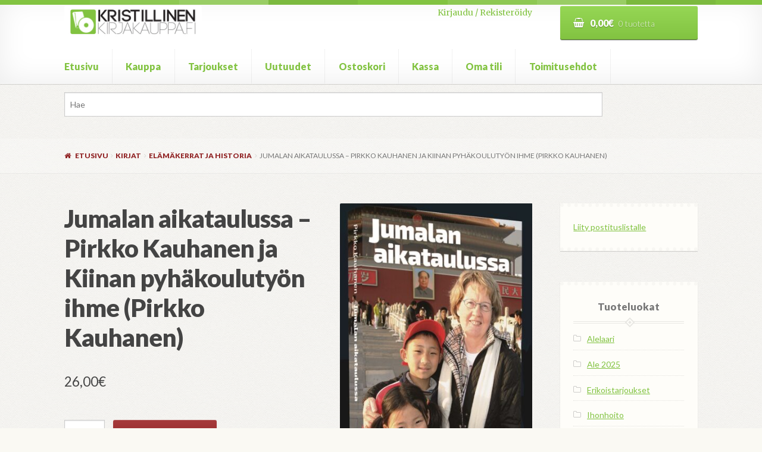

--- FILE ---
content_type: text/html; charset=UTF-8
request_url: https://www.kristillinenkirjakauppa.fi/tuote/jumalan-aikataulussa-pirkko-kauhanen-ja-kiinan-pyhakoulutyon-ihme-pirkko-kauhanen/
body_size: 13824
content:
<!doctype html>
<html lang="fi">
<head>
<meta charset="UTF-8">
<meta name="viewport" content="width=device-width, initial-scale=1, maximum-scale=1.0, user-scalable=no">
<link rel="profile" href="http://gmpg.org/xfn/11">
<link rel="pingback" href="https://www.kristillinenkirjakauppa.fi/xmlrpc.php">

<title>Jumalan aikataulussa &#8211; Pirkko Kauhanen ja Kiinan pyhäkoulutyön ihme (Pirkko Kauhanen) &#8211; kristillinenkirjakauppa.fi</title>
<link rel='dns-prefetch' href='//fonts.googleapis.com' />
<link rel='dns-prefetch' href='//code.jquery.com' />
<link rel='dns-prefetch' href='//s.w.org' />
<link rel="alternate" type="application/rss+xml" title="kristillinenkirjakauppa.fi &raquo; syöte" href="https://www.kristillinenkirjakauppa.fi/feed/" />
<link rel="alternate" type="application/rss+xml" title="kristillinenkirjakauppa.fi &raquo; kommenttien syöte" href="https://www.kristillinenkirjakauppa.fi/comments/feed/" />
		<script type="text/javascript">
			window._wpemojiSettings = {"baseUrl":"https:\/\/s.w.org\/images\/core\/emoji\/11\/72x72\/","ext":".png","svgUrl":"https:\/\/s.w.org\/images\/core\/emoji\/11\/svg\/","svgExt":".svg","source":{"concatemoji":"https:\/\/www.kristillinenkirjakauppa.fi\/wp-includes\/js\/wp-emoji-release.min.js?ver=4.9.22"}};
			!function(e,a,t){var n,r,o,i=a.createElement("canvas"),p=i.getContext&&i.getContext("2d");function s(e,t){var a=String.fromCharCode;p.clearRect(0,0,i.width,i.height),p.fillText(a.apply(this,e),0,0);e=i.toDataURL();return p.clearRect(0,0,i.width,i.height),p.fillText(a.apply(this,t),0,0),e===i.toDataURL()}function c(e){var t=a.createElement("script");t.src=e,t.defer=t.type="text/javascript",a.getElementsByTagName("head")[0].appendChild(t)}for(o=Array("flag","emoji"),t.supports={everything:!0,everythingExceptFlag:!0},r=0;r<o.length;r++)t.supports[o[r]]=function(e){if(!p||!p.fillText)return!1;switch(p.textBaseline="top",p.font="600 32px Arial",e){case"flag":return s([55356,56826,55356,56819],[55356,56826,8203,55356,56819])?!1:!s([55356,57332,56128,56423,56128,56418,56128,56421,56128,56430,56128,56423,56128,56447],[55356,57332,8203,56128,56423,8203,56128,56418,8203,56128,56421,8203,56128,56430,8203,56128,56423,8203,56128,56447]);case"emoji":return!s([55358,56760,9792,65039],[55358,56760,8203,9792,65039])}return!1}(o[r]),t.supports.everything=t.supports.everything&&t.supports[o[r]],"flag"!==o[r]&&(t.supports.everythingExceptFlag=t.supports.everythingExceptFlag&&t.supports[o[r]]);t.supports.everythingExceptFlag=t.supports.everythingExceptFlag&&!t.supports.flag,t.DOMReady=!1,t.readyCallback=function(){t.DOMReady=!0},t.supports.everything||(n=function(){t.readyCallback()},a.addEventListener?(a.addEventListener("DOMContentLoaded",n,!1),e.addEventListener("load",n,!1)):(e.attachEvent("onload",n),a.attachEvent("onreadystatechange",function(){"complete"===a.readyState&&t.readyCallback()})),(n=t.source||{}).concatemoji?c(n.concatemoji):n.wpemoji&&n.twemoji&&(c(n.twemoji),c(n.wpemoji)))}(window,document,window._wpemojiSettings);
		</script>
		<style type="text/css">
img.wp-smiley,
img.emoji {
	display: inline !important;
	border: none !important;
	box-shadow: none !important;
	height: 1em !important;
	width: 1em !important;
	margin: 0 .07em !important;
	vertical-align: -0.1em !important;
	background: none !important;
	padding: 0 !important;
}
</style>
<link rel='stylesheet' id='wc_product_finder-css'  href='https://www.kristillinenkirjakauppa.fi/wp-content/plugins/woocommerce-product-finder/assets/css/style.css?ver=4.9.22' type='text/css' media='all' />
<link rel='stylesheet' id='photoswipe-css'  href='//www.kristillinenkirjakauppa.fi/wp-content/plugins/woocommerce/assets/css/photoswipe/photoswipe.css?ver=3.0.7' type='text/css' media='all' />
<link rel='stylesheet' id='photoswipe-default-skin-css'  href='//www.kristillinenkirjakauppa.fi/wp-content/plugins/woocommerce/assets/css/photoswipe/default-skin/default-skin.css?ver=3.0.7' type='text/css' media='all' />
<link rel='stylesheet' id='brands-styles-css'  href='https://www.kristillinenkirjakauppa.fi/wp-content/plugins/woocommerce-brands/assets/css/style.css?ver=4.9.22' type='text/css' media='all' />
<link rel='stylesheet' id='wooslider-flexslider-css'  href='https://www.kristillinenkirjakauppa.fi/wp-content/plugins/wooslider/assets/css/flexslider.css?ver=2.0.1' type='text/css' media='all' />
<link rel='stylesheet' id='wooslider-common-css'  href='https://www.kristillinenkirjakauppa.fi/wp-content/plugins/wooslider/assets/css/style.css?ver=2.0.1' type='text/css' media='all' />
<link rel='stylesheet' id='dashicons-css'  href='https://www.kristillinenkirjakauppa.fi/wp-includes/css/dashicons.min.css?ver=4.9.22' type='text/css' media='all' />
<link rel='stylesheet' id='yith_wcbm_badge_style-css'  href='https://www.kristillinenkirjakauppa.fi/wp-content/plugins/yith-woocommerce-badge-management-premium/assets/css/frontend.css?ver=4.9.22' type='text/css' media='all' />
<style id='yith_wcbm_badge_style-inline-css' type='text/css'>
			.yith-wcbm-css-badge-15510{
				color: #050505;
				font-family: "Open Sans",sans-serif;
				position: absolute;
				background-color: transparent;
				overflow: auto;
				top: 0px;bottom: auto;left: 0px;right: 0px;opacity: 1;			}
			.yith-wcbm-css-badge-15510 div.yith-wcbm-css-s1{
				
			}

			.yith-wcbm-css-badge-15510 div.yith-wcbm-css-s2{
				
			}

			.yith-wcbm-css-badge-15510 div.yith-wcbm-css-text{
				padding: 6px 8px;
				background: #eeee22;
				font-size: 13px;
				font-weight: bold;
				line-height:13px;
			}
			

			.yith-wcbm-css-badge-24496{
				color: #FFFFFF;
				font-family: "Open Sans",sans-serif;
				position: absolute;
				background-color: transparent;
				overflow: auto;
				top: 0px;bottom: auto;left: 0px;right: 0px;opacity: 1;			}
			.yith-wcbm-css-badge-24496 div.yith-wcbm-css-s1{
				
			}

			.yith-wcbm-css-badge-24496 div.yith-wcbm-css-s2{
				
			}

			.yith-wcbm-css-badge-24496 div.yith-wcbm-css-text{
				padding: 6px 8px;
				background: #82c341;
				font-size: 13px;
				font-weight: bold;
				line-height:13px;
			}
			

			.yith-wcbm-css-badge-24495{
				color: #FFFFFF;
				font-family: "Open Sans",sans-serif;
				position: absolute;
				background-color: transparent;
				overflow: auto;
				top: 0px;bottom: auto;left: 0px;right: 0px;opacity: 1;			}
			.yith-wcbm-css-badge-24495 div.yith-wcbm-css-s1{
				
			}

			.yith-wcbm-css-badge-24495 div.yith-wcbm-css-s2{
				
			}

			.yith-wcbm-css-badge-24495 div.yith-wcbm-css-text{
				padding: 6px 8px;
				background: #dd3333;
				font-size: 13px;
				font-weight: bold;
				line-height:13px;
			}
			


</style>
<link rel='stylesheet' id='googleFontsOpenSans-css'  href='//fonts.googleapis.com/css?family=Open+Sans%3A400%2C600%2C700%2C800%2C300&#038;ver=4.9.22' type='text/css' media='all' />
<link rel='stylesheet' id='ywgc-frontend-css'  href='https://www.kristillinenkirjakauppa.fi/wp-content/plugins/yith-woocommerce-gift-cards-premium/assets/css/ywgc-frontend.css?ver=1.6.6' type='text/css' media='all' />
<link rel='stylesheet' id='jquery-ui-css-css'  href='//code.jquery.com/ui/1.11.4/themes/smoothness/jquery-ui.css?ver=4.9.22' type='text/css' media='all' />
<link rel='stylesheet' id='storefront-style-css'  href='https://www.kristillinenkirjakauppa.fi/wp-content/themes/storefront/style.css?ver=4.9.22' type='text/css' media='all' />
<style id='storefront-style-inline-css' type='text/css'>

			.main-navigation ul li a,
			.site-title a,
			ul.menu li a,
			.site-branding h1 a,
			.site-footer .storefront-handheld-footer-bar a:not(.button),
			button.menu-toggle,
			button.menu-toggle:hover {
				color: #82c341;
			}

			button.menu-toggle,
			button.menu-toggle:hover {
				border-color: #82c341;
			}

			.main-navigation ul li a:hover,
			.main-navigation ul li:hover > a,
			.site-title a:hover,
			a.cart-contents:hover,
			.site-header-cart .widget_shopping_cart a:hover,
			.site-header-cart:hover > li > a,
			.site-header ul.menu li.current-menu-item > a {
				color: #b4f573;
			}

			table th {
				background-color: #f0efeb;
			}

			table tbody td {
				background-color: #f5f4f0;
			}

			table tbody tr:nth-child(2n) td {
				background-color: #f3f2ee;
			}

			.site-header,
			.secondary-navigation ul ul,
			.main-navigation ul.menu > li.menu-item-has-children:after,
			.secondary-navigation ul.menu ul,
			.storefront-handheld-footer-bar,
			.storefront-handheld-footer-bar ul li > a,
			.storefront-handheld-footer-bar ul li.search .site-search,
			button.menu-toggle,
			button.menu-toggle:hover {
				background-color: #ffffff;
			}

			p.site-description,
			.site-header,
			.storefront-handheld-footer-bar {
				color: #444444;
			}

			.storefront-handheld-footer-bar ul li.cart .count,
			button.menu-toggle:after,
			button.menu-toggle:before,
			button.menu-toggle span:before {
				background-color: #82c341;
			}

			.storefront-handheld-footer-bar ul li.cart .count {
				color: #ffffff;
			}

			.storefront-handheld-footer-bar ul li.cart .count {
				border-color: #ffffff;
			}

			h1, h2, h3, h4, h5, h6 {
				color: #444444;
			}

			.widget h1 {
				border-bottom-color: #444444;
			}

			body,
			.secondary-navigation a,
			.onsale,
			.pagination .page-numbers li .page-numbers:not(.current), .woocommerce-pagination .page-numbers li .page-numbers:not(.current) {
				color: #777777;
			}

			.widget-area .widget a,
			.hentry .entry-header .posted-on a,
			.hentry .entry-header .byline a {
				color: #a9a9a9;
			}

			a  {
				color: #82c341;
			}

			a:focus,
			.button:focus,
			.button.alt:focus,
			.button.added_to_cart:focus,
			.button.wc-forward:focus,
			button:focus,
			input[type="button"]:focus,
			input[type="reset"]:focus,
			input[type="submit"]:focus {
				outline-color: #82c341;
			}

			button, input[type="button"], input[type="reset"], input[type="submit"], .button, .added_to_cart, .widget a.button, .site-header-cart .widget_shopping_cart a.button {
				background-color: #82c341;
				border-color: #82c341;
				color: #ffffff;
			}

			button:hover, input[type="button"]:hover, input[type="reset"]:hover, input[type="submit"]:hover, .button:hover, .added_to_cart:hover, .widget a.button:hover, .site-header-cart .widget_shopping_cart a.button:hover {
				background-color: #69aa28;
				border-color: #69aa28;
				color: #ffffff;
			}

			button.alt, input[type="button"].alt, input[type="reset"].alt, input[type="submit"].alt, .button.alt, .added_to_cart.alt, .widget-area .widget a.button.alt, .added_to_cart, .pagination .page-numbers li .page-numbers.current, .woocommerce-pagination .page-numbers li .page-numbers.current, .widget a.button.checkout {
				background-color: #922627;
				border-color: #922627;
				color: #ffffff;
			}

			button.alt:hover, input[type="button"].alt:hover, input[type="reset"].alt:hover, input[type="submit"].alt:hover, .button.alt:hover, .added_to_cart.alt:hover, .widget-area .widget a.button.alt:hover, .added_to_cart:hover, .widget a.button.checkout:hover {
				background-color: #790d0e;
				border-color: #790d0e;
				color: #ffffff;
			}

			#comments .comment-list .comment-content .comment-text {
				background-color: #f0efeb;
			}

			.site-footer {
				background-color: #85db32;
				color: #ffffff;
			}

			.site-footer a:not(.button) {
				color: #ffffff;
			}

			.site-footer h1, .site-footer h2, .site-footer h3, .site-footer h4, .site-footer h5, .site-footer h6 {
				color: #444444;
			}

			#order_review,
			#payment .payment_methods > li .payment_box {
				background-color: #F7F6F2;
			}

			#payment .payment_methods > li {
				background-color: #f2f1ed;
			}

			#payment .payment_methods > li:hover {
				background-color: #edece8;
			}

			@media screen and ( min-width: 768px ) {
				.secondary-navigation ul.menu a:hover {
					color: #5d5d5d;
				}

				.secondary-navigation ul.menu a {
					color: #444444;
				}

				.site-header-cart .widget_shopping_cart,
				.main-navigation ul.menu ul.sub-menu,
				.main-navigation ul.nav-menu ul.children {
					background-color: #f7f7f7;
				}
			}
</style>
<link rel='stylesheet' id='bookshop-fonts-css'  href='https://fonts.googleapis.com/css?family=Merriweather%3A400%2C400italic%2C700%7CLato%3A300%2C400%2C400italic%2C700%2C700italic%2C900&#038;subset=latin%2Clatin-ext' type='text/css' media='all' />
<link rel='stylesheet' id='storefront-icons-css'  href='https://www.kristillinenkirjakauppa.fi/wp-content/themes/storefront/assets/sass/base/icons.css?ver=2.2.3' type='text/css' media='all' />
<link rel='stylesheet' id='storefront-fonts-css'  href='https://fonts.googleapis.com/css?family=Source+Sans+Pro:400,300,300italic,400italic,600,700,900&#038;subset=latin%2Clatin-ext' type='text/css' media='all' />
<link rel='stylesheet' id='storefront-woocommerce-style-css'  href='https://www.kristillinenkirjakauppa.fi/wp-content/themes/storefront/assets/sass/woocommerce/woocommerce.css?ver=2.2.3' type='text/css' media='all' />
<style id='storefront-woocommerce-style-inline-css' type='text/css'>

			a.cart-contents,
			.site-header-cart .widget_shopping_cart a {
				color: #82c341;
			}

			table.cart td.product-remove,
			table.cart td.actions {
				border-top-color: #F7F6F2;
			}

			.woocommerce-tabs ul.tabs li.active a,
			ul.products li.product .price,
			.onsale,
			.widget_search form:before,
			.widget_product_search form:before {
				color: #777777;
			}

			.woocommerce-breadcrumb a,
			a.woocommerce-review-link,
			.product_meta a {
				color: #a9a9a9;
			}

			.onsale {
				border-color: #777777;
			}

			.star-rating span:before,
			.quantity .plus, .quantity .minus,
			p.stars a:hover:after,
			p.stars a:after,
			.star-rating span:before,
			#payment .payment_methods li input[type=radio]:first-child:checked+label:before {
				color: #82c341;
			}

			.widget_price_filter .ui-slider .ui-slider-range,
			.widget_price_filter .ui-slider .ui-slider-handle {
				background-color: #82c341;
			}

			.woocommerce-breadcrumb,
			#reviews .commentlist li .comment_container {
				background-color: #f0efeb;
			}

			.order_details {
				background-color: #f0efeb;
			}

			.order_details li {
				border-bottom: 1px dotted #dbdad6;
			}

			.order_details:before,
			.order_details:after {
				background: -webkit-linear-gradient(transparent 0,transparent 0),-webkit-linear-gradient(135deg,#f0efeb 33.33%,transparent 33.33%),-webkit-linear-gradient(45deg,#f0efeb 33.33%,transparent 33.33%)
			}

			@media screen and ( min-width: 768px ) {
				.site-header-cart .widget_shopping_cart,
				.site-header .product_list_widget li .quantity {
					color: #444444;
				}
			}
</style>
<link rel='stylesheet' id='storefront-child-style-css'  href='https://www.kristillinenkirjakauppa.fi/wp-content/themes/bookshop/style.css?ver=4.9.22' type='text/css' media='all' />
<style id='storefront-child-style-inline-css' type='text/css'>

				.secondary-navigation ul.menu li a,
				.woocommerce-breadcrumb a,
				ul.products li.product .price,
				.star-rating span:before {
					color: #922627;
				}

				.site-header-cart .widget_shopping_cart, .main-navigation ul.menu ul.sub-menu, .main-navigation ul.nav-menu ul.children {
					background-color: #ffffff;
				}

				.star-rating:before {
					color: #777777;
				}

				.single-product div.product .summary .price,
				#reviews .commentlist li .review-meta strong,
				.main-navigation ul li.smm-active .widget h3.widget-title {
					color: #444444;
				}

				ul.products li.product h3,
				ul.products li.product .button,
				ul.products li.product .added_to_cart,
				.widget-area .widget a:not(.button) {
					color: #82c341;
				}

				.main-navigation ul li .smm-mega-menu ul.products li.product a.button.add_to_cart_button,
				.main-navigation ul li .smm-mega-menu ul.products li.product a.added_to_cart,
				.main-navigation ul li .smm-mega-menu ul.products li.product a.button.add_to_cart_button:hover,
				.main-navigation ul li .smm-mega-menu ul.products li.product a.added_to_cart:hover,
				.main-navigation ul li .smm-mega-menu ul.products li.product a.button.product_type_grouped,
				.main-navigation ul li .smm-mega-menu ul.products li.product a.button.product_type_grouped:hover {
					color: #82c341 !important;
					background-color: transparent !important;
				}

				.widget-area .widget a:hover,
				.main-navigation ul li a:hover,
				.main-navigation ul li:hover > a,
				.site-title a:hover, a.cart-contents:hover,
				.site-header-cart .widget_shopping_cart a:hover,
				.site-header-cart:hover > li > a,
				ul.menu li.current-menu-item > a {
					color: #5a9b19;
				}

				ul.products li.product .format,
				ul.products li.product .author,
				ul.products li.product .button:before,
				mark {
					color: #777777;
				}

				.onsale {
					background-color: #82c341;
					color: #F7F6F2;
				}

				.onsale:before {
					border-right-color: #82c341;
				}

				.onsale:after {
					border-left-color: #82c341;
				}

				.secondary-navigation ul.menu li a:hover {
					color: #ba4e4f;
				}

				.site-header:before {
					background-color: #82c341;
				}

				.button,
				button:not(.pswp__button),
				input[type=button],
				input[type=reset],
				input[type=submit],
				.site-header-cart .cart-contents {
					background: #82c341; /* Old browsers */
					background: -moz-linear-gradient(top, #96d755 0%, #82c341 100%); /* FF3.6-15 */
					background: -webkit-linear-gradient(top, #96d755 0%,#82c341 100%); /* Chrome10-25,Safari5.1-6 */
					background: linear-gradient(to bottom, #96d755 0%,#82c341 100%); /* W3C, IE10+, FF16+, Chrome26+, Opera12+, Safari7+ */
					filter: progid:DXImageTransform.Microsoft.gradient( startColorstr="#96d755", endColorstr="#82c341",GradientType=0 ); /* IE6-9 */
					color: #ffffff
				}

				.button:hover,
				button:not(.pswp__button):hover,
				input[type=button]:hover,
				input[type=reset]:hover,
				input[type=submit]:hover,
				.site-header-cart .cart-contents:hover {
					background: #82c341; /* Old browsers */
					background: -moz-linear-gradient(top, #82c341 0%, #5fa01e 100%); /* FF3.6-15 */
					background: -webkit-linear-gradient(top, #82c341 0%,#5fa01e 100%); /* Chrome10-25,Safari5.1-6 */
					background: linear-gradient(to bottom, #82c341 0%,#5fa01e 100%); /* W3C, IE10+, FF16+, Chrome26+, Opera12+, Safari7+ */
					filter: progid:DXImageTransform.Microsoft.gradient( startColorstr="#82c341", endColorstr="#5fa01e",GradientType=0 ); /* IE6-9 */
				}

				.button.alt,
				button.alt,
				input[type=button].alt,
				input[type=reset].alt,
				input[type=submit].alt {
					background: #922627; /* Old browsers */
					background: -moz-linear-gradient(top, #a63a3b 0%, #922627 100%); /* FF3.6-15 */
					background: -webkit-linear-gradient(top, #a63a3b 0%,#922627 100%); /* Chrome10-25,Safari5.1-6 */
					background: linear-gradient(to bottom, #a63a3b 0%,#922627 100%); /* W3C, IE10+, FF16+, Chrome26+, Opera12+, Safari7+ */
					filter: progid:DXImageTransform.Microsoft.gradient( startColorstr="#a63a3b", endColorstr="#922627",GradientType=0 ); /* IE6-9 */
					color: #ffffff
				}

				.button.alt:hover,
				button.alt:hover,
				input[type=button].alt:hover,
				input[type=reset].alt:hover,
				input[type=submit].alt:hover {
					background: #922627; /* Old browsers */
					background: -moz-linear-gradient(top, #922627 0%, #6f0304 100%); /* FF3.6-15 */
					background: -webkit-linear-gradient(top, #922627 0%,#6f0304 100%); /* Chrome10-25,Safari5.1-6 */
					background: linear-gradient(to bottom, #922627 0%,#6f0304 100%); /* W3C, IE10+, FF16+, Chrome26+, Opera12+, Safari7+ */
					filter: progid:DXImageTransform.Microsoft.gradient( startColorstr="#922627", endColorstr="#6f0304",GradientType=0 ); /* IE6-9 */
				}

				.site-header-cart .cart-contents:hover,
				.site-header-cart:hover .cart-contents,
				ul.menu li.current-menu-item > a.cart-contents {
					color: #ffffff
				}

				ul.menu li.current-menu-item > a,
				table th,
				#payment .payment_methods li label {
					color: #444444;
				}

				.main-navigation ul.nav-menu > li:hover > a,
				ul.menu li.current-menu-item > a:not(.cart-contents),
				.main-navigation ul.menu ul,
				.site-header-cart .widget_shopping_cart,
				.smm-mega-menu {
					background: #ffffff;
				}

				.main-navigation ul li.smm-active li:hover a {
					color: #82c341 !important;
				}

				.widget-area .widget,
				table,
				.woocommerce-tabs ul.tabs,
				.storefront-sorting,
				#order_review_heading,
				#order_review {
					background: #fefdf9;
				}

				.widget-area .widget.widget_shopping_cart {
					background: #fffffc;
				}

				.widget-area .widget .widget-title, .widget-area .widget .widgettitle,
				.site-main .storefront-product-section .section-title {
					border-bottom-color: #e8e7e3;
				}

				.widget-area .widget .widget-title:after, .widget-area .widget .widgettitle:after {
					background-color: #e8e7e3;
					border: 2px solid #fefdf9;
					box-shadow: 0 0 0 2px #e8e7e3;
				}

				.site-main .storefront-product-section .section-title:after {
					background-color: #e8e7e3;
					border: 2px solid #F7F6F2;
					box-shadow: 0 0 0 2px #e8e7e3;
				}
</style>
<link rel='stylesheet' id='storefront-woocommerce-brands-style-css'  href='https://www.kristillinenkirjakauppa.fi/wp-content/themes/storefront/assets/sass/woocommerce/extensions/brands.css?ver=4.9.22' type='text/css' media='all' />
<link rel='stylesheet' id='storefront-woocommerce-bundles-style-css'  href='https://www.kristillinenkirjakauppa.fi/wp-content/themes/storefront/assets/sass/woocommerce/extensions/bundles.css?ver=4.9.22' type='text/css' media='all' />
<link rel='stylesheet' id='wc-bundle-style-css'  href='https://www.kristillinenkirjakauppa.fi/wp-content/plugins/woocommerce-product-bundles/assets/css/wc-pb-frontend.css?ver=5.2.1' type='text/css' media='all' />
<script type='text/javascript' src='https://www.kristillinenkirjakauppa.fi/wp-includes/js/jquery/jquery.js?ver=1.12.4'></script>
<script type='text/javascript' src='https://www.kristillinenkirjakauppa.fi/wp-includes/js/jquery/jquery-migrate.min.js?ver=1.4.1'></script>
<script type='text/javascript'>
/* <![CDATA[ */
var wc_product_finder_data = {"ajax_url":"https:\/\/www.kristillinenkirjakauppa.fi\/wp-admin\/admin-ajax.php"};
/* ]]> */
</script>
<script type='text/javascript' src='https://www.kristillinenkirjakauppa.fi/wp-content/plugins/woocommerce-product-finder/assets/js/scripts.min.js?ver=4.9.22'></script>
<script type='text/javascript' src='https://www.kristillinenkirjakauppa.fi/wp-content/plugins/woocommerce/assets/js/accounting/accounting.min.js?ver=0.4.2'></script>
<link rel='https://api.w.org/' href='https://www.kristillinenkirjakauppa.fi/wp-json/' />
<link rel="EditURI" type="application/rsd+xml" title="RSD" href="https://www.kristillinenkirjakauppa.fi/xmlrpc.php?rsd" />
<link rel="wlwmanifest" type="application/wlwmanifest+xml" href="https://www.kristillinenkirjakauppa.fi/wp-includes/wlwmanifest.xml" /> 
<meta name="generator" content="WordPress 4.9.22" />
<meta name="generator" content="WooCommerce 3.0.7" />
<link rel="canonical" href="https://www.kristillinenkirjakauppa.fi/tuote/jumalan-aikataulussa-pirkko-kauhanen-ja-kiinan-pyhakoulutyon-ihme-pirkko-kauhanen/" />
<link rel='shortlink' href='https://www.kristillinenkirjakauppa.fi/?p=73932' />
<link rel="alternate" type="application/json+oembed" href="https://www.kristillinenkirjakauppa.fi/wp-json/oembed/1.0/embed?url=https%3A%2F%2Fwww.kristillinenkirjakauppa.fi%2Ftuote%2Fjumalan-aikataulussa-pirkko-kauhanen-ja-kiinan-pyhakoulutyon-ihme-pirkko-kauhanen%2F" />
<link rel="alternate" type="text/xml+oembed" href="https://www.kristillinenkirjakauppa.fi/wp-json/oembed/1.0/embed?url=https%3A%2F%2Fwww.kristillinenkirjakauppa.fi%2Ftuote%2Fjumalan-aikataulussa-pirkko-kauhanen-ja-kiinan-pyhakoulutyon-ihme-pirkko-kauhanen%2F&#038;format=xml" />
            <style type="text/css">
                .paytrail-provider-group {
                    background-color: #ebebeb !important;
                    color: #515151 !important;
                }
                .paytrail-provider-group.selected {
                    background-color: #33798d !important;
                    color: #ffffff !important;
                }
                .paytrail-provider-group.selected div {
                    color: #ffffff !important;
                }
                .paytrail-provider-group:hover {
                    background-color: #d0d0d0 !important;
                    color: #515151 !important;
                }
                .paytrail-provider-group.selected:hover {
                    background-color: #33798d !important;
                    color: #ffffff !important;
                }
                .woocommerce-checkout #payment .paytrail-woocommerce-payment-fields--list-item--input:checked+.paytrail-woocommerce-payment-fields--list-item--wrapper, .woocommerce-checkout #payment .paytrail-woocommerce-payment-fields--list-item:hover .paytrail-woocommerce-payment-fields--list-item--wrapper {                    
                    border: 2px solid #33798d !important;
                }
                .woocommerce-checkout #payment ul.payment_methods li.paytrail-woocommerce-payment-fields--list-item .paytrail-woocommerce-payment-fields--list-item--wrapper:hover {
                    border: 2px solid #5399ad !important;
                }
            </style>
        	<noscript><style>.woocommerce-product-gallery{ opacity: 1 !important; }</style></noscript>
	<style type="text/css" id="custom-background-css">
body.custom-background { background-color: ##F7F6F2; background-image: url("https://www.kristillinenkirjakauppa.fi/wp-content/themes/bookshop/assets/images/paper.png"); background-position: left top; background-size: auto; background-repeat: repeat; background-attachment: fixed; }
</style>
<link rel="icon" href="https://www.kristillinenkirjakauppa.fi/wp-content/uploads/2016/09/cropped-logo_icon-1-32x32.jpg" sizes="32x32" />
<link rel="icon" href="https://www.kristillinenkirjakauppa.fi/wp-content/uploads/2016/09/cropped-logo_icon-1-192x192.jpg" sizes="192x192" />
<link rel="apple-touch-icon-precomposed" href="https://www.kristillinenkirjakauppa.fi/wp-content/uploads/2016/09/cropped-logo_icon-1-180x180.jpg" />
<meta name="msapplication-TileImage" content="https://www.kristillinenkirjakauppa.fi/wp-content/uploads/2016/09/cropped-logo_icon-1-270x270.jpg" />
</head>

<body class="product-template-default single single-product postid-73932 custom-background wp-custom-logo woocommerce woocommerce-page yith-wcbm-theme-storefront right-sidebar woocommerce-active">
<div id="page" class="hfeed site">
	
	<header id="masthead" class="site-header" role="banner" style="">
		<div class="col-full">

					<a class="skip-link screen-reader-text" href="#site-navigation">Siirry navigointiin</a>
		<a class="skip-link screen-reader-text" href="#content">Siirry sisältöön</a>
				<div class="site-branding">
			<a href="https://www.kristillinenkirjakauppa.fi/" class="custom-logo-link" rel="home" itemprop="url"><img width="470" height="110" src="https://www.kristillinenkirjakauppa.fi/wp-content/uploads/2016/09/logo_vaaka.jpg" class="custom-logo" alt="kristillinenkirjakauppa.fi" itemprop="logo" srcset="https://www.kristillinenkirjakauppa.fi/wp-content/uploads/2016/09/logo_vaaka.jpg 470w, https://www.kristillinenkirjakauppa.fi/wp-content/uploads/2016/09/logo_vaaka-180x42.jpg 180w, https://www.kristillinenkirjakauppa.fi/wp-content/uploads/2016/09/logo_vaaka-320x75.jpg 320w, https://www.kristillinenkirjakauppa.fi/wp-content/uploads/2016/09/logo_vaaka-300x70.jpg 300w" sizes="(max-width: 470px) 100vw, 470px" /></a>		</div>
		<div class="site-search" style="text-align: right;"><a href="/my-account/">Kirjaudu / Rekister&ouml;idy</a></div>		<ul id="site-header-cart" class="site-header-cart menu">
			<li class="">
							<a class="cart-contents" href="https://www.kristillinenkirjakauppa.fi/cart/" title="Katso ostoskori">
				<span class="amount">0,00&euro;</span> <span class="count">0 tuotetta</span>
			</a>
					</li>
			<li>
				<div class="widget woocommerce widget_shopping_cart"><div class="widget_shopping_cart_content"></div></div>			</li>
		</ul>
		<div class="storefront-primary-navigation"><section class="bookshop-primary-navigation">		<nav id="site-navigation" class="main-navigation" role="navigation" aria-label="Ensisijainen navigointi">
		<button class="menu-toggle" aria-controls="site-navigation" aria-expanded="false"><span>Valikko</span></button>
			<div class="primary-navigation"><ul id="menu-paavalikko-myos-mobiili" class="menu"><li id="menu-item-18144" class="menu-item menu-item-type-post_type menu-item-object-page menu-item-home menu-item-18144"><a href="https://www.kristillinenkirjakauppa.fi/">Etusivu</a></li>
<li id="menu-item-18143" class="menu-item menu-item-type-post_type menu-item-object-page current_page_parent menu-item-18143"><a href="https://www.kristillinenkirjakauppa.fi/shop/">Kauppa</a></li>
<li id="menu-item-18137" class="menu-item menu-item-type-post_type menu-item-object-page menu-item-18137"><a href="https://www.kristillinenkirjakauppa.fi/tarjoukset/">Tarjoukset</a></li>
<li id="menu-item-18136" class="menu-item menu-item-type-post_type menu-item-object-page menu-item-18136"><a href="https://www.kristillinenkirjakauppa.fi/uutuudet/">Uutuudet</a></li>
<li id="menu-item-18142" class="menu-item menu-item-type-post_type menu-item-object-page menu-item-18142"><a href="https://www.kristillinenkirjakauppa.fi/cart/">Ostoskori</a></li>
<li id="menu-item-18141" class="menu-item menu-item-type-post_type menu-item-object-page menu-item-18141"><a href="https://www.kristillinenkirjakauppa.fi/checkout/">Kassa</a></li>
<li id="menu-item-18140" class="menu-item menu-item-type-post_type menu-item-object-page menu-item-18140"><a href="https://www.kristillinenkirjakauppa.fi/my-account/">Oma tili</a></li>
<li id="menu-item-18138" class="menu-item menu-item-type-post_type menu-item-object-page menu-item-18138"><a href="https://www.kristillinenkirjakauppa.fi/toimitusehdot/">Toimitusehdot</a></li>
</ul></div><div class="handheld-navigation"><ul id="menu-paavalikko-myos-mobiili-1" class="menu"><li class="menu-item menu-item-type-post_type menu-item-object-page menu-item-home menu-item-18144"><a href="https://www.kristillinenkirjakauppa.fi/">Etusivu</a></li>
<li class="menu-item menu-item-type-post_type menu-item-object-page current_page_parent menu-item-18143"><a href="https://www.kristillinenkirjakauppa.fi/shop/">Kauppa</a></li>
<li class="menu-item menu-item-type-post_type menu-item-object-page menu-item-18137"><a href="https://www.kristillinenkirjakauppa.fi/tarjoukset/">Tarjoukset</a></li>
<li class="menu-item menu-item-type-post_type menu-item-object-page menu-item-18136"><a href="https://www.kristillinenkirjakauppa.fi/uutuudet/">Uutuudet</a></li>
<li class="menu-item menu-item-type-post_type menu-item-object-page menu-item-18142"><a href="https://www.kristillinenkirjakauppa.fi/cart/">Ostoskori</a></li>
<li class="menu-item menu-item-type-post_type menu-item-object-page menu-item-18141"><a href="https://www.kristillinenkirjakauppa.fi/checkout/">Kassa</a></li>
<li class="menu-item menu-item-type-post_type menu-item-object-page menu-item-18140"><a href="https://www.kristillinenkirjakauppa.fi/my-account/">Oma tili</a></li>
<li class="menu-item menu-item-type-post_type menu-item-object-page menu-item-18138"><a href="https://www.kristillinenkirjakauppa.fi/toimitusehdot/">Toimitusehdot</a></li>
</ul></div>		</nav><!-- #site-navigation -->
		</section></div>
		</div>
	</header><!-- #masthead -->

			<div class="header-widget-region" role="complementary">
			<div class="col-full">
				<div id="woocommerce_product_search_widget-5" class="widget widget_woocommerce_product_search_widget"><div id="product-search-1958691323" class="product-search floating"><div class="product-search-form"><form id="product-search-form-1958691323" class="product-search-form" action="https://www.kristillinenkirjakauppa.fi/" method="get"><div><input id="product-search-field-1958691323" name="s" type="text" class="product-search-field" placeholder="Hae" autocomplete="off"/><input type="hidden" name="post_type" value="product"/><input type="hidden" name="tags" value="1"/><input type="hidden" name="ixwps" value="1"/><noscript><button type="submit">Hae</button></noscript></div></form></div><div id="product-search-results-1958691323" class="product-search-results"></div></div><script type="text/javascript">if ( typeof jQuery !== "undefined" ) {jQuery(document).ready(function(){jQuery("#product-search-field-1958691323").typeWatch( {
				callback: function (value) { ixwps.productSearch('product-search-field-1958691323', 'product-search-1958691323', 'product-search-1958691323 div.product-search-results', 'https://www.kristillinenkirjakauppa.fi/wp-admin/admin-ajax.php', value, {no_results:"",dynamic_focus:true}); },
				wait: 500,
				highlight: true,
				captureLength: 1
			} );ixwps.navigate("product-search-field-1958691323","product-search-results-1958691323");ixwps.dynamicFocus("product-search-1958691323","product-search-results-1958691323");ixwps.autoAdjust("product-search-field-1958691323","product-search-results-1958691323");});}</script></div>			</div>
		</div>
		
	<div id="content" class="site-content" tabindex="-1">
		<div class="col-full">

		<nav class="woocommerce-breadcrumb"><a href="https://www.kristillinenkirjakauppa.fi">Etusivu</a><span class="breadcrumb-separator"> / </span><a href="https://www.kristillinenkirjakauppa.fi/tuote-osasto/kirjat/">Kirjat</a><span class="breadcrumb-separator"> / </span><a href="https://www.kristillinenkirjakauppa.fi/tuote-osasto/kirjat/elamakerrat-ja-historia/">Elämäkerrat ja historia</a><span class="breadcrumb-separator"> / </span>Jumalan aikataulussa &#8211; Pirkko Kauhanen ja Kiinan pyhäkoulutyön ihme (Pirkko Kauhanen)</nav><div class="woocommerce"></div>
			<div id="primary" class="content-area">
			<main id="main" class="site-main" role="main">
		
		
			

<div id="product-73932" class="post-73932 product type-product status-publish has-post-thumbnail product_cat-elamakerrat-ja-historia first instock taxable shipping-taxable purchasable product-type-simple">

	<div class="woocommerce-product-gallery woocommerce-product-gallery--with-images woocommerce-product-gallery--columns-4 images" data-columns="4" style="opacity: 0; transition: opacity .25s ease-in-out;">
	<figure class="woocommerce-product-gallery__wrapper">
		<div data-thumb="https://www.kristillinenkirjakauppa.fi/wp-content/uploads/2025/01/63565-110x180.jpg" class="woocommerce-product-gallery__image"><a href="https://www.kristillinenkirjakauppa.fi/wp-content/uploads/2025/01/63565.jpg"><img width="367" height="600" src="https://www.kristillinenkirjakauppa.fi/wp-content/uploads/2025/01/63565-367x600.jpg" class="attachment-shop_single size-shop_single wp-post-image" alt="Jumalan aikataulussa - Pirkko Kauhanen ja Kiinan pyhäkoulutyön ihme" title="" data-src="https://www.kristillinenkirjakauppa.fi/wp-content/uploads/2025/01/63565.jpg" data-large_image="https://www.kristillinenkirjakauppa.fi/wp-content/uploads/2025/01/63565.jpg" data-large_image_width="729" data-large_image_height="1191" srcset="https://www.kristillinenkirjakauppa.fi/wp-content/uploads/2025/01/63565-367x600.jpg 367w, https://www.kristillinenkirjakauppa.fi/wp-content/uploads/2025/01/63565-110x180.jpg 110w, https://www.kristillinenkirjakauppa.fi/wp-content/uploads/2025/01/63565-196x320.jpg 196w, https://www.kristillinenkirjakauppa.fi/wp-content/uploads/2025/01/63565-627x1024.jpg 627w, https://www.kristillinenkirjakauppa.fi/wp-content/uploads/2025/01/63565-300x490.jpg 300w, https://www.kristillinenkirjakauppa.fi/wp-content/uploads/2025/01/63565-184x300.jpg 184w, https://www.kristillinenkirjakauppa.fi/wp-content/uploads/2025/01/63565.jpg 729w" sizes="(max-width: 367px) 100vw, 367px" /></a></div>	</figure>
</div>

	<div class="summary entry-summary">

		<h1 class="product_title entry-title">Jumalan aikataulussa &#8211; Pirkko Kauhanen ja Kiinan pyhäkoulutyön ihme (Pirkko Kauhanen)</h1><p class="price"><span class="woocommerce-Price-amount amount">26,00<span class="woocommerce-Price-currencySymbol">&euro;</span></span></p>

	
	<form class="cart" method="post" enctype='multipart/form-data'>
			<div class="quantity">
		<input type="number" class="input-text qty text" step="1" min="1" max="" name="quantity" value="1" title="Määrä" size="4" pattern="[0-9]*" inputmode="numeric" />
	</div>
	
		<button type="submit" name="add-to-cart" value="73932" class="single_add_to_cart_button button alt">Lisää ostoskoriin</button>

			</form>

	
<div class="product_meta">

	
	
		<span class="sku_wrapper">tuotetunnus (SKU) <span class="sku">KK-63565</span></span>

	
	<span class="posted_in">Osasto: <a href="https://www.kristillinenkirjakauppa.fi/tuote-osasto/kirjat/elamakerrat-ja-historia/" rel="tag">Elämäkerrat ja historia</a></span>
	
	
</div>


	</div><!-- .summary -->

	<div class="woocommerce-tabs wc-tabs-wrapper">

<p>Yksi Suomen helluntaiherätyksen lähetystyön mielenkiintoinen vaihe ajoittui 1990-2010 -luvuille, jolloin Kiinassa oli mahdollista tehdä kristillistä kehitysyhteistyötä ja lähetystyötä. Pirkko Kauhasen työ kiinalaisten parissa alkoi ensin Taiwanissa, mistä hän myöhemmin siirtyi Manner-Kiinaan. Pirkon työuran huipentuma oli Kyyhky-puhäkoulumateriaalin valmistuminen ja kiinalaisten pyhäkoulunopettajien koulutus. Näiden pyhäkoulujen kautta evankeliumin sanoma välittyi miljoonille lapsille.</p>
<dl class="details clear">
<dt>Tekijä</dt>
<dd>Pirkko Kauhanen</dd>
<dt>ALV-prosentti</dt>
<dd>13,50 %</dd>
<dt>Sivumäärä</dt>
<dd>283</dd>
<dt>Sidonta</dt>
<dd>Nidottu</dd>
</dl>
</div>
	<section class="related products">

		<h2>Tutustu myös</h2>

		<ul class="products">

			
				<li class="post-282 product type-product status-publish has-post-thumbnail product_cat-lahetystyo product_cat-elamakerrat-ja-historia first instock taxable shipping-taxable purchasable product-type-simple">
	<a href="https://www.kristillinenkirjakauppa.fi/tuote/idan-myrskypilven-alla-toivo-saarilahti-kaisa-nikkila-pertti-nikkila-matti-ijas/" class="woocommerce-LoopProduct-link"><img width="205" height="300" src="https://www.kristillinenkirjakauppa.fi/wp-content/uploads/2016/08/1434-205x300.jpg" class="attachment-shop_catalog size-shop_catalog wp-post-image" alt="Idän myrskypilven alla" title="Idän myrskypilven alla" srcset="https://www.kristillinenkirjakauppa.fi/wp-content/uploads/2016/08/1434-205x300.jpg 205w, https://www.kristillinenkirjakauppa.fi/wp-content/uploads/2016/08/1434-123x180.jpg 123w, https://www.kristillinenkirjakauppa.fi/wp-content/uploads/2016/08/1434-219x320.jpg 219w, https://www.kristillinenkirjakauppa.fi/wp-content/uploads/2016/08/1434-768x1123.jpg 768w, https://www.kristillinenkirjakauppa.fi/wp-content/uploads/2016/08/1434-700x1024.jpg 700w, https://www.kristillinenkirjakauppa.fi/wp-content/uploads/2016/08/1434-300x439.jpg 300w, https://www.kristillinenkirjakauppa.fi/wp-content/uploads/2016/08/1434-410x600.jpg 410w, https://www.kristillinenkirjakauppa.fi/wp-content/uploads/2016/08/1434.jpg 800w" sizes="(max-width: 205px) 100vw, 205px" /><h2 class="woocommerce-loop-product__title">Idän myrskypilven alla (Toivo Saarilahti, Kaisa Nikkilä, Pertti Nikkilä, Matti Ijäs)</h2>
	<span class="price"><span class="woocommerce-Price-amount amount">10,40<span class="woocommerce-Price-currencySymbol">&euro;</span></span></span>
</a><a rel="nofollow" href="/tuote/jumalan-aikataulussa-pirkko-kauhanen-ja-kiinan-pyhakoulutyon-ihme-pirkko-kauhanen/?add-to-cart=282" data-quantity="1" data-product_id="282" data-product_sku="KK-1434" class="button product_type_simple add_to_cart_button ajax_add_to_cart">Lisää ostoskoriin</a></li>

			
				<li class="post-284 product type-product status-publish has-post-thumbnail product_cat-lahetystyo product_cat-elamakerrat-ja-historia  instock taxable shipping-taxable purchasable product-type-simple">
	<a href="https://www.kristillinenkirjakauppa.fi/tuote/paivo-parviaisen-kiinalainen-elama-leena-punkari/" class="woocommerce-LoopProduct-link"><img width="300" height="300" src="https://www.kristillinenkirjakauppa.fi/wp-content/uploads/2016/11/1446-300x300.jpg" class="attachment-shop_catalog size-shop_catalog wp-post-image" alt="Päivö Parviaisen kiinalainen elämä" title="Päivö Parviaisen kiinalainen elämä" srcset="https://www.kristillinenkirjakauppa.fi/wp-content/uploads/2016/11/1446-300x300.jpg 300w, https://www.kristillinenkirjakauppa.fi/wp-content/uploads/2016/11/1446-180x180.jpg 180w, https://www.kristillinenkirjakauppa.fi/wp-content/uploads/2016/11/1446-32x32.jpg 32w, https://www.kristillinenkirjakauppa.fi/wp-content/uploads/2016/11/1446.jpg 320w" sizes="(max-width: 300px) 100vw, 300px" /><h2 class="woocommerce-loop-product__title">Päivö Parviaisen kiinalainen elämä (Leena Punkari)</h2>
	<span class="price"><span class="woocommerce-Price-amount amount">28,00<span class="woocommerce-Price-currencySymbol">&euro;</span></span></span>
</a><a rel="nofollow" href="/tuote/jumalan-aikataulussa-pirkko-kauhanen-ja-kiinan-pyhakoulutyon-ihme-pirkko-kauhanen/?add-to-cart=284" data-quantity="1" data-product_id="284" data-product_sku="KK-1446" class="button product_type_simple add_to_cart_button ajax_add_to_cart">Lisää ostoskoriin</a></li>

			
				<li class="post-255 product type-product status-publish has-post-thumbnail product_cat-elamakerrat-ja-historia  outofstock taxable shipping-taxable purchasable product-type-simple">
	<a href="https://www.kristillinenkirjakauppa.fi/tuote/kansan-kerrokset-markku-heikkila/" class="woocommerce-LoopProduct-link"><div class='container-image-and-badge'><img width="194" height="300" src="https://www.kristillinenkirjakauppa.fi/wp-content/uploads/2016/08/1246-194x300.jpg" class="attachment-shop_catalog size-shop_catalog wp-post-image" alt="Kansan kerrokset" title="Kansan kerrokset" srcset="https://www.kristillinenkirjakauppa.fi/wp-content/uploads/2016/08/1246-194x300.jpg 194w, https://www.kristillinenkirjakauppa.fi/wp-content/uploads/2016/08/1246-117x180.jpg 117w, https://www.kristillinenkirjakauppa.fi/wp-content/uploads/2016/08/1246-207x320.jpg 207w, https://www.kristillinenkirjakauppa.fi/wp-content/uploads/2016/08/1246-768x1186.jpg 768w, https://www.kristillinenkirjakauppa.fi/wp-content/uploads/2016/08/1246-663x1024.jpg 663w, https://www.kristillinenkirjakauppa.fi/wp-content/uploads/2016/08/1246-300x463.jpg 300w, https://www.kristillinenkirjakauppa.fi/wp-content/uploads/2016/08/1246-389x600.jpg 389w, https://www.kristillinenkirjakauppa.fi/wp-content/uploads/2016/08/1246.jpg 800w" sizes="(max-width: 194px) 100vw, 194px" />        <div
            class="yith-wcbm-badge yith-wcbm-badge-css yith-wcbm-badge-24495 yith-wcbm-badge-css-1 yith-wcbm-css-badge-24495">
            <div class="yith-wcbm-css-s1"></div>
            <div class="yith-wcbm-css-s2"></div>
            <div class="yith-wcbm-css-text">Loppuunmyyty</div>
        </div>
        

</div><!--container-image-and-badge--><h2 class="woocommerce-loop-product__title">Kansan kerrokset (Markku Heikkilä)</h2>
	<span class="price"><span class="woocommerce-Price-amount amount">33,50<span class="woocommerce-Price-currencySymbol">&euro;</span></span></span>
</a><a rel="nofollow" href="https://www.kristillinenkirjakauppa.fi/tuote/kansan-kerrokset-markku-heikkila/" data-quantity="1" data-product_id="255" data-product_sku="KK-1246" class="button product_type_simple ajax_add_to_cart">Lue Lisää</a></li>

			
				<li class="post-672 product type-product status-publish has-post-thumbnail product_cat-elamakerrat-ja-historia product_cat-evankeliointi last instock taxable shipping-taxable purchasable product-type-simple">
	<a href="https://www.kristillinenkirjakauppa.fi/tuote/pilvilinna-pasi-tholix/" class="woocommerce-LoopProduct-link"><img width="205" height="300" src="https://www.kristillinenkirjakauppa.fi/wp-content/uploads/2016/08/2236-205x300.jpg" class="attachment-shop_catalog size-shop_catalog wp-post-image" alt="Pilvilinna" title="Pilvilinna" srcset="https://www.kristillinenkirjakauppa.fi/wp-content/uploads/2016/08/2236-205x300.jpg 205w, https://www.kristillinenkirjakauppa.fi/wp-content/uploads/2016/08/2236-123x180.jpg 123w, https://www.kristillinenkirjakauppa.fi/wp-content/uploads/2016/08/2236-218x320.jpg 218w, https://www.kristillinenkirjakauppa.fi/wp-content/uploads/2016/08/2236-768x1125.jpg 768w, https://www.kristillinenkirjakauppa.fi/wp-content/uploads/2016/08/2236-699x1024.jpg 699w, https://www.kristillinenkirjakauppa.fi/wp-content/uploads/2016/08/2236-300x440.jpg 300w, https://www.kristillinenkirjakauppa.fi/wp-content/uploads/2016/08/2236-410x600.jpg 410w, https://www.kristillinenkirjakauppa.fi/wp-content/uploads/2016/08/2236.jpg 800w" sizes="(max-width: 205px) 100vw, 205px" /><h2 class="woocommerce-loop-product__title">Pilvilinna (Pasi Thölix)</h2>
	<span class="price"><span class="woocommerce-Price-amount amount">3,70<span class="woocommerce-Price-currencySymbol">&euro;</span></span></span>
</a><a rel="nofollow" href="/tuote/jumalan-aikataulussa-pirkko-kauhanen-ja-kiinan-pyhakoulutyon-ihme-pirkko-kauhanen/?add-to-cart=672" data-quantity="1" data-product_id="672" data-product_sku="KK-2236" class="button product_type_simple add_to_cart_button ajax_add_to_cart">Lisää ostoskoriin</a></li>

			
		</ul>

	</section>


</div><!-- #product-73932 -->


		
				</main><!-- #main -->
		</div><!-- #primary -->

		
<div id="secondary" class="widget-area" role="complementary">
	<div id="text-4" class="widget widget_text">			<div class="textwidget"><a href="https://palvelut.multiversum.fi/postitus/viikkotiedote/join" target="_liity">Liity postituslistalle</a></div>
		</div><div id="woocommerce_product_categories-3" class="widget woocommerce widget_product_categories"><span class="gamma widget-title">Tuoteluokat</span><ul class="product-categories"><li class="cat-item cat-item-9012"><a href="https://www.kristillinenkirjakauppa.fi/tuote-osasto/alelaari/">Alelaari</a></li>
<li class="cat-item cat-item-9020"><a href="https://www.kristillinenkirjakauppa.fi/tuote-osasto/ale-2025/">Ale 2025</a></li>
<li class="cat-item cat-item-115"><a href="https://www.kristillinenkirjakauppa.fi/tuote-osasto/erikoistarjoukset/">Erikoistarjoukset</a></li>
<li class="cat-item cat-item-9037"><a href="https://www.kristillinenkirjakauppa.fi/tuote-osasto/ihonhoito-p/">Ihonhoito</a></li>
<li class="cat-item cat-item-97"><a href="https://www.kristillinenkirjakauppa.fi/tuote-osasto/digiraamattu/">DigiRaamattu</a></li>
<li class="cat-item cat-item-98"><a href="https://www.kristillinenkirjakauppa.fi/tuote-osasto/raamatut/">Raamatut</a></li>
<li class="cat-item cat-item-148"><a href="https://www.kristillinenkirjakauppa.fi/tuote-osasto/en-gedi-tuotteet/">En Gedi -tuotteet</a></li>
<li class="cat-item cat-item-8978"><a href="https://www.kristillinenkirjakauppa.fi/tuote-osasto/lahjakortit/">Lahjakortit</a></li>
<li class="cat-item cat-item-99"><a href="https://www.kristillinenkirjakauppa.fi/tuote-osasto/virsikirjat/">Virsikirjat</a></li>
<li class="cat-item cat-item-100 cat-parent current-cat-parent"><a href="https://www.kristillinenkirjakauppa.fi/tuote-osasto/kirjat/">Kirjat</a><ul class='children'>
<li class="cat-item cat-item-160"><a href="https://www.kristillinenkirjakauppa.fi/tuote-osasto/kirjat/aikuisten-varityskirjat/">Aikuisten värityskirjat</a></li>
<li class="cat-item cat-item-134"><a href="https://www.kristillinenkirjakauppa.fi/tuote-osasto/kirjat/alfa-materiaali/">Alfa-materiaali</a></li>
<li class="cat-item cat-item-123"><a href="https://www.kristillinenkirjakauppa.fi/tuote-osasto/kirjat/elamantaito/">Elämäntaito</a></li>
<li class="cat-item cat-item-158"><a href="https://www.kristillinenkirjakauppa.fi/tuote-osasto/kirjat/englanninkieliset/">Englanninkieliset</a></li>
<li class="cat-item cat-item-125"><a href="https://www.kristillinenkirjakauppa.fi/tuote-osasto/kirjat/israel/">Israel</a></li>
<li class="cat-item cat-item-132"><a href="https://www.kristillinenkirjakauppa.fi/tuote-osasto/kirjat/katolinen/">Katolinen</a></li>
<li class="cat-item cat-item-120"><a href="https://www.kristillinenkirjakauppa.fi/tuote-osasto/kirjat/lapset/">Lapset</a></li>
<li class="cat-item cat-item-124"><a href="https://www.kristillinenkirjakauppa.fi/tuote-osasto/kirjat/lahetystyo/">Lähetystyö</a></li>
<li class="cat-item cat-item-131"><a href="https://www.kristillinenkirjakauppa.fi/tuote-osasto/kirjat/ortodoksinen/">Ortodoksinen</a></li>
<li class="cat-item cat-item-119"><a href="https://www.kristillinenkirjakauppa.fi/tuote-osasto/kirjat/parisuhde/">Parisuhde</a></li>
<li class="cat-item cat-item-189"><a href="https://www.kristillinenkirjakauppa.fi/tuote-osasto/kirjat/teologia/">Teologia</a></li>
<li class="cat-item cat-item-193 current-cat"><a href="https://www.kristillinenkirjakauppa.fi/tuote-osasto/kirjat/elamakerrat-ja-historia/">Elämäkerrat ja historia</a></li>
<li class="cat-item cat-item-194"><a href="https://www.kristillinenkirjakauppa.fi/tuote-osasto/kirjat/evankeliointi/">Evankeliointi</a></li>
<li class="cat-item cat-item-195"><a href="https://www.kristillinenkirjakauppa.fi/tuote-osasto/kirjat/hartaus-ja-rukous/">Hartaus ja rukous</a></li>
<li class="cat-item cat-item-196"><a href="https://www.kristillinenkirjakauppa.fi/tuote-osasto/kirjat/hengellinen-kasvu/">Hengellinen kasvu</a></li>
<li class="cat-item cat-item-197"><a href="https://www.kristillinenkirjakauppa.fi/tuote-osasto/kirjat/lahjakirjat/">Lahjakirjat</a></li>
<li class="cat-item cat-item-199"><a href="https://www.kristillinenkirjakauppa.fi/tuote-osasto/kirjat/laulukirjat-kirjat/">Laulukirjat</a></li>
<li class="cat-item cat-item-207"><a href="https://www.kristillinenkirjakauppa.fi/tuote-osasto/kirjat/lopun-aika/">Lopun aika</a></li>
<li class="cat-item cat-item-198"><a href="https://www.kristillinenkirjakauppa.fi/tuote-osasto/kirjat/nuoret/">Nuoret</a></li>
<li class="cat-item cat-item-200"><a href="https://www.kristillinenkirjakauppa.fi/tuote-osasto/kirjat/perhe-ja-kasvatus/">Perhe ja kasvatus</a></li>
<li class="cat-item cat-item-201"><a href="https://www.kristillinenkirjakauppa.fi/tuote-osasto/kirjat/raamatun-selitys/">Raamatun selitys</a></li>
<li class="cat-item cat-item-202"><a href="https://www.kristillinenkirjakauppa.fi/tuote-osasto/kirjat/romaanit/">Romaanit</a></li>
<li class="cat-item cat-item-203"><a href="https://www.kristillinenkirjakauppa.fi/tuote-osasto/kirjat/seurakuntatyo/">Seurakuntatyö</a></li>
</ul>
</li>
<li class="cat-item cat-item-101"><a href="https://www.kristillinenkirjakauppa.fi/tuote-osasto/musiikki/">Musiikki</a></li>
<li class="cat-item cat-item-102"><a href="https://www.kristillinenkirjakauppa.fi/tuote-osasto/dvd/">DVD</a></li>
<li class="cat-item cat-item-103"><a href="https://www.kristillinenkirjakauppa.fi/tuote-osasto/blu-ray/">Blu-ray</a></li>
<li class="cat-item cat-item-108"><a href="https://www.kristillinenkirjakauppa.fi/tuote-osasto/lahjat-ja-pientavarat/">Lahjat ja pientavarat</a></li>
<li class="cat-item cat-item-106"><a href="https://www.kristillinenkirjakauppa.fi/tuote-osasto/tekstiilit/">Tekstiilit</a></li>
<li class="cat-item cat-item-107"><a href="https://www.kristillinenkirjakauppa.fi/tuote-osasto/kortit-ja-adressit/">Kortit ja adressit</a></li>
<li class="cat-item cat-item-104"><a href="https://www.kristillinenkirjakauppa.fi/tuote-osasto/aanikirjat/">Äänikirjat</a></li>
<li class="cat-item cat-item-105"><a href="https://www.kristillinenkirjakauppa.fi/tuote-osasto/kalenterit/">Kalenterit</a></li>
<li class="cat-item cat-item-110"><a href="https://www.kristillinenkirjakauppa.fi/tuote-osasto/lehdet/">Lehdet</a></li>
<li class="cat-item cat-item-109"><a href="https://www.kristillinenkirjakauppa.fi/tuote-osasto/israel-aiheiset-tuotteet/">Israel-aiheiset tuotteet</a></li>
<li class="cat-item cat-item-112"><a href="https://www.kristillinenkirjakauppa.fi/tuote-osasto/pelit/">Pelit</a></li>
<li class="cat-item cat-item-111"><a href="https://www.kristillinenkirjakauppa.fi/tuote-osasto/tietokoneohjelmat/">Tietokoneohjelmat</a></li>
<li class="cat-item cat-item-113"><a href="https://www.kristillinenkirjakauppa.fi/tuote-osasto/teema/">Teema</a></li>
<li class="cat-item cat-item-9036"><a href="https://www.kristillinenkirjakauppa.fi/tuote-osasto/muut/">Muut</a></li>
</ul></div></div><!-- #secondary -->

	

		</div><!-- .col-full -->
	</div><!-- #content -->

	
	<footer id="colophon" class="site-footer" role="contentinfo">
		<div class="col-full">

							<div class="footer-widgets row-1 col-1 fix">
							<div class="block footer-widget-1">
								<div id="text-3" class="widget widget_text">			<div class="textwidget"><div style="float: left; color:black; width: 40%"><img src="https://www.kristillinenkirjakauppa.fi/wp-content/uploads/2016/09/mvlogo.png" alt="Multiversum Oy"/><br />
Multiversum Oy<br />
Ukkolantie 19<br />
80130  JOENSUU</p>
<p>Y-tunnus: 2395393-9</p>
<p>
<a href="http://www.multiversum.fi/tietosuojalauseke/" target="new2">Multiversum Oy:n tietosuojalauseke</a></p>
</div>
<div style="float: right; color:black; width: 40%; text-align: left">
<p><b>ASIAKASPALVELU:</b></p>
<p>Asiakaspalvelumme palvelee ensisijaisesti sähköpostitse <a href="mailto:toimisto@kristillinenkirjakauppa.fi">toimisto@kristillinenkirjakauppa.fi</a>. </p>
<p>Pyrimme vastaamaan puhelimeen tiistaisin, keskiviikkoisin ja torstaisin klo 12-14 välisenä aikana numerossa 044-777 7720. </p>
</div>
<div style="clear: both;"><!--div--></div>
</div>
		</div>							</div>
				</div><!-- .footer-widgets.row-1 -->		<div class="storefront-handheld-footer-bar">
			<ul class="columns-3">
									<li class="my-account">
						<a href="https://www.kristillinenkirjakauppa.fi/my-account/">Oma tili</a>					</li>
									<li class="search">
						<a href="">Haku</a>			<div class="site-search">
				<div class="widget woocommerce widget_product_search"><form role="search" method="get" class="woocommerce-product-search" action="https://www.kristillinenkirjakauppa.fi/">
	<label class="screen-reader-text" for="woocommerce-product-search-field-0">Etsi:</label>
	<input type="search" id="woocommerce-product-search-field-0" class="search-field" placeholder="Etsi tuotteita&hellip;" value="" name="s" />
	<input type="submit" value="Haku" />
	<input type="hidden" name="post_type" value="product" />
</form>
</div>			</div>
							</li>
									<li class="cart">
									<a class="footer-cart-contents" href="https://www.kristillinenkirjakauppa.fi/cart/" title="Katso ostoskori">
				<span class="count">0</span>
			</a>
							</li>
							</ul>
		</div>
		
		</div><!-- .col-full -->
	</footer><!-- #colophon -->

	
</div><!-- #page -->

<script type="application/ld+json">{"@graph":[{"@context":"https:\/\/schema.org\/","@type":"BreadcrumbList","itemListElement":[{"@type":"ListItem","position":"1","item":{"name":"Etusivu","@id":"https:\/\/www.kristillinenkirjakauppa.fi"}},{"@type":"ListItem","position":"2","item":{"name":"Kirjat","@id":"https:\/\/www.kristillinenkirjakauppa.fi\/tuote-osasto\/kirjat\/"}},{"@type":"ListItem","position":"3","item":{"name":"El\u00e4m\u00e4kerrat ja historia","@id":"https:\/\/www.kristillinenkirjakauppa.fi\/tuote-osasto\/kirjat\/elamakerrat-ja-historia\/"}},{"@type":"ListItem","position":"4","item":{"name":"Jumalan aikataulussa &#8211; Pirkko Kauhanen ja Kiinan pyh\u00e4kouluty\u00f6n ihme (Pirkko Kauhanen)"}}]},{"@context":"https:\/\/schema.org\/","@type":"Product","@id":"https:\/\/www.kristillinenkirjakauppa.fi\/tuote\/jumalan-aikataulussa-pirkko-kauhanen-ja-kiinan-pyhakoulutyon-ihme-pirkko-kauhanen\/","url":"https:\/\/www.kristillinenkirjakauppa.fi\/tuote\/jumalan-aikataulussa-pirkko-kauhanen-ja-kiinan-pyhakoulutyon-ihme-pirkko-kauhanen\/","name":"Jumalan aikataulussa - Pirkko Kauhanen ja Kiinan pyh\u00e4kouluty\u00f6n ihme (Pirkko Kauhanen)","offers":[{"@type":"Offer","priceCurrency":"EUR","availability":"https:\/\/schema.org\/InStock","sku":"KK-63565","image":"https:\/\/www.kristillinenkirjakauppa.fi\/wp-content\/uploads\/2025\/01\/63565.jpg","description":"Yksi Suomen helluntaiher\u00e4tyksen l\u00e4hetysty\u00f6n mielenkiintoinen vaihe ajoittui 1990-2010 -luvuille, jolloin Kiinassa oli mahdollista tehd\u00e4 kristillist\u00e4 kehitysyhteisty\u00f6t\u00e4 ja l\u00e4hetysty\u00f6t\u00e4. Pirkko Kauhasen ty\u00f6 kiinalaisten parissa alkoi ensin Taiwanissa, mist\u00e4 h\u00e4n my\u00f6hemmin siirtyi Manner-Kiinaan. Pirkon ty\u00f6uran huipentuma oli Kyyhky-puh\u00e4koulumateriaalin valmistuminen ja kiinalaisten pyh\u00e4koulunopettajien koulutus. N\u00e4iden pyh\u00e4koulujen kautta evankeliumin sanoma v\u00e4littyi miljoonille lapsille. Tekij\u00e4Pirkko KauhanenALV-prosentti13,50 %Sivum\u00e4\u00e4r\u00e4283SidontaNidottu","seller":{"@type":"Organization","name":"kristillinenkirjakauppa.fi","url":"https:\/\/www.kristillinenkirjakauppa.fi"},"price":"22.91"}]}]}</script>
<!-- Root element of PhotoSwipe. Must have class pswp. -->
<div class="pswp" tabindex="-1" role="dialog" aria-hidden="true">

	<!-- Background of PhotoSwipe. It's a separate element as animating opacity is faster than rgba(). -->
	<div class="pswp__bg"></div>

	<!-- Slides wrapper with overflow:hidden. -->
	<div class="pswp__scroll-wrap">

		<!-- Container that holds slides.
		PhotoSwipe keeps only 3 of them in the DOM to save memory.
		Don't modify these 3 pswp__item elements, data is added later on. -->
		<div class="pswp__container">
			<div class="pswp__item"></div>
			<div class="pswp__item"></div>
			<div class="pswp__item"></div>
		</div>

		<!-- Default (PhotoSwipeUI_Default) interface on top of sliding area. Can be changed. -->
		<div class="pswp__ui pswp__ui--hidden">

			<div class="pswp__top-bar">

				<!--  Controls are self-explanatory. Order can be changed. -->

				<div class="pswp__counter"></div>

				<button class="pswp__button pswp__button--close" aria-label="Sulje (Esc)"></button>

				<button class="pswp__button pswp__button--share" aria-label="Jaa"></button>

				<button class="pswp__button pswp__button--fs" aria-label="Näytä/piilota kokoruutu"></button>

				<button class="pswp__button pswp__button--zoom" aria-label="Zoomaa sisään/ulos"></button>

				<!-- Preloader demo http://codepen.io/dimsemenov/pen/yyBWoR -->
				<!-- element will get class pswp__preloader--active when preloader is running -->
				<div class="pswp__preloader">
					<div class="pswp__preloader__icn">
						<div class="pswp__preloader__cut">
							<div class="pswp__preloader__donut"></div>
						</div>
					</div>
				</div>
			</div>

			<div class="pswp__share-modal pswp__share-modal--hidden pswp__single-tap">
				<div class="pswp__share-tooltip"></div>
			</div>

			<button class="pswp__button pswp__button--arrow--left" aria-label="Edellinen (nuoli vasemmalle)"></button>

			<button class="pswp__button pswp__button--arrow--right" aria-label="Seuraava (nuoli oikealle)"></button>

			<div class="pswp__caption">
				<div class="pswp__caption__center"></div>
			</div>

		</div>

	</div>

</div>
<link rel='stylesheet' id='product-search-css'  href='https://www.kristillinenkirjakauppa.fi/wp-content/plugins/woocommerce-product-search/css/product-search.css?ver=1.9.0' type='text/css' media='all' />
<script type='text/javascript'>
/* <![CDATA[ */
var wc_add_to_cart_params = {"ajax_url":"\/wp-admin\/admin-ajax.php","wc_ajax_url":"\/tuote\/jumalan-aikataulussa-pirkko-kauhanen-ja-kiinan-pyhakoulutyon-ihme-pirkko-kauhanen\/?wc-ajax=%%endpoint%%","i18n_view_cart":"N\u00e4yt\u00e4 ostoskori","cart_url":"https:\/\/www.kristillinenkirjakauppa.fi\/cart\/","is_cart":"","cart_redirect_after_add":"no"};
/* ]]> */
</script>
<script type='text/javascript' src='//www.kristillinenkirjakauppa.fi/wp-content/plugins/woocommerce/assets/js/frontend/add-to-cart.min.js?ver=3.0.7'></script>
<script type='text/javascript' src='//www.kristillinenkirjakauppa.fi/wp-content/plugins/woocommerce/assets/js/flexslider/jquery.flexslider.min.js?ver=2.6.1'></script>
<script type='text/javascript' src='//www.kristillinenkirjakauppa.fi/wp-content/plugins/woocommerce/assets/js/photoswipe/photoswipe.min.js?ver=4.1.1'></script>
<script type='text/javascript' src='//www.kristillinenkirjakauppa.fi/wp-content/plugins/woocommerce/assets/js/photoswipe/photoswipe-ui-default.min.js?ver=4.1.1'></script>
<script type='text/javascript'>
/* <![CDATA[ */
var wc_single_product_params = {"i18n_required_rating_text":"Valitse arvostelu, ole hyv\u00e4.","review_rating_required":"yes","flexslider":{"rtl":false,"animation":"slide","smoothHeight":false,"directionNav":false,"controlNav":"thumbnails","slideshow":false,"animationSpeed":500,"animationLoop":false},"zoom_enabled":"","photoswipe_enabled":"1","flexslider_enabled":"1"};
/* ]]> */
</script>
<script type='text/javascript' src='//www.kristillinenkirjakauppa.fi/wp-content/plugins/woocommerce/assets/js/frontend/single-product.min.js?ver=3.0.7'></script>
<script type='text/javascript' src='//www.kristillinenkirjakauppa.fi/wp-content/plugins/woocommerce/assets/js/jquery-blockui/jquery.blockUI.min.js?ver=2.70'></script>
<script type='text/javascript' src='//www.kristillinenkirjakauppa.fi/wp-content/plugins/woocommerce/assets/js/js-cookie/js.cookie.min.js?ver=2.1.4'></script>
<script type='text/javascript'>
/* <![CDATA[ */
var woocommerce_params = {"ajax_url":"\/wp-admin\/admin-ajax.php","wc_ajax_url":"\/tuote\/jumalan-aikataulussa-pirkko-kauhanen-ja-kiinan-pyhakoulutyon-ihme-pirkko-kauhanen\/?wc-ajax=%%endpoint%%"};
/* ]]> */
</script>
<script type='text/javascript' src='//www.kristillinenkirjakauppa.fi/wp-content/plugins/woocommerce/assets/js/frontend/woocommerce.min.js?ver=3.0.7'></script>
<script type='text/javascript'>
/* <![CDATA[ */
var wc_cart_fragments_params = {"ajax_url":"\/wp-admin\/admin-ajax.php","wc_ajax_url":"\/tuote\/jumalan-aikataulussa-pirkko-kauhanen-ja-kiinan-pyhakoulutyon-ihme-pirkko-kauhanen\/?wc-ajax=%%endpoint%%","fragment_name":"wc_fragments"};
/* ]]> */
</script>
<script type='text/javascript' src='//www.kristillinenkirjakauppa.fi/wp-content/plugins/woocommerce/assets/js/frontend/cart-fragments.min.js?ver=3.0.7'></script>
<script type='text/javascript' src='https://www.kristillinenkirjakauppa.fi/wp-includes/js/jquery/ui/core.min.js?ver=1.11.4'></script>
<script type='text/javascript' src='https://www.kristillinenkirjakauppa.fi/wp-includes/js/jquery/ui/datepicker.min.js?ver=1.11.4'></script>
<script type='text/javascript'>
jQuery(document).ready(function(jQuery){jQuery.datepicker.setDefaults({"closeText":"Sulje","currentText":"T\u00e4n\u00e4\u00e4n","monthNames":["tammikuu","helmikuu","maaliskuu","huhtikuu","toukokuu","kes\u00e4kuu","hein\u00e4kuu","elokuu","syyskuu","lokakuu","marraskuu","joulukuu"],"monthNamesShort":["tammi","helmi","maalis","huhti","touko","kes\u00e4","hein\u00e4","elo","syys","loka","marras","joulu"],"nextText":"Seuraava","prevText":"Edellinen","dayNames":["sunnuntai","maanantai","tiistai","keskiviikko","torstai","perjantai","lauantai"],"dayNamesShort":["su","ma","ti","ke","to","pe","la"],"dayNamesMin":["su","ma","ti","ke","to","pe","la"],"dateFormat":"d.mm.yy","firstDay":1,"isRTL":false});});
</script>
<script type='text/javascript'>
/* <![CDATA[ */
var ywgc_data = {"loader":"https:\/\/www.kristillinenkirjakauppa.fi\/wp-content\/plugins\/yith-woocommerce-gift-cards-premium\/assets\/images\/loading.gif","ajax_url":"https:\/\/www.kristillinenkirjakauppa.fi\/wp-admin\/admin-ajax.php","currency":"\u20ac","custom_image_max_size":"1","invalid_image_extension":"File format is not valid, select a jpg, jpeg, png, gif or bmp file","invalid_image_size":"The size fo the uploaded file exceeds the maximum allowed ({YITH_YWGC()->custom_image_max_size} MB)","default_gift_card_image":"https:\/\/www.kristillinenkirjakauppa.fi\/wp-content\/uploads\/2025\/01\/63565.jpg","notify_custom_image_small":"<b>Attention<\/b>: the <b>suggested minimum<\/b> size of the image is 490x195","multiple_recipient":"Olet antanut useamman kuin yhden vastaanottajan, luodaan lahjakortti kaikille.","missing_scheduled_date":"Tarkista toimitusp\u00e4iv\u00e4m\u00e4\u00e4r\u00e4","wc_ajax_url":"\/tuote\/jumalan-aikataulussa-pirkko-kauhanen-ja-kiinan-pyhakoulutyon-ihme-pirkko-kauhanen\/?wc-ajax=%%endpoint%%","gift_card_nonce":"474cd26737","currency_format":"%v%s","mon_decimal_point":",","currency_format_num_decimals":"2","currency_format_symbol":"\u20ac","currency_format_decimal_sep":",","currency_format_thousand_sep":"","manual_amount_wrong_format":"K\u00e4yt\u00e4 ainoastaan numeroita. Desimaalieroitiin on ','. Esim. '123', 123,9, '123,99'.","email_bad_format":"Anna toimiva s\u00e4hk\u00f6postiosoite","mandatory_email":"1","notice_target":"div.ywgc-have-code","add_gift_text":"Lis\u00e4\u00e4 lahja"};
/* ]]> */
</script>
<script type='text/javascript' src='https://www.kristillinenkirjakauppa.fi/wp-content/plugins/yith-woocommerce-gift-cards-premium/assets/js/ywgc-frontend.min.js?ver=1.6.6'></script>
<script type='text/javascript' src='https://www.kristillinenkirjakauppa.fi/wp-content/themes/bookshop/assets/js/bookshop.min.js?ver=1.0.9'></script>
<script type='text/javascript' src='https://www.kristillinenkirjakauppa.fi/wp-content/themes/storefront/assets/js/navigation.min.js?ver=20120206'></script>
<script type='text/javascript' src='https://www.kristillinenkirjakauppa.fi/wp-content/themes/storefront/assets/js/skip-link-focus-fix.min.js?ver=20130115'></script>
<script type='text/javascript' src='https://www.kristillinenkirjakauppa.fi/wp-content/themes/storefront/assets/js/woocommerce/header-cart.min.js?ver=2.2.3'></script>
<script type='text/javascript' src='https://www.kristillinenkirjakauppa.fi/wp-includes/js/wp-embed.min.js?ver=4.9.22'></script>
<script type='text/javascript' src='https://www.kristillinenkirjakauppa.fi/wp-content/plugins/woocommerce-product-search/js/jquery.typewatch.js?ver=1.9.0'></script>
<script type='text/javascript' src='https://www.kristillinenkirjakauppa.fi/wp-content/plugins/woocommerce-product-search/js/product-search.js?ver=1.9.0'></script>
<script type='text/javascript' src='https://www.kristillinenkirjakauppa.fi/wp-content/plugins/wooslider/assets/js/jquery.mousewheel.min.js?ver=2.1.0-20121206'></script>
<script type='text/javascript' src='https://www.kristillinenkirjakauppa.fi/wp-content/plugins/wooslider/assets/js/jquery.flexslider.min.js?ver=2.4.0-20150227'></script>
<script type='text/javascript' src='https://www.kristillinenkirjakauppa.fi/wp-content/plugins/wooslider/assets/js/jquery.fitvids.js?ver=2.1.0-20121206'></script>

</body>
</html>
<!--
Performance optimized by Redis Object Cache. Learn more: https://wprediscache.com

Retrieved 5601 objects (12 MB) from Redis using PhpRedis (v4.2.0).
-->


--- FILE ---
content_type: application/javascript
request_url: https://www.kristillinenkirjakauppa.fi/wp-content/plugins/yith-woocommerce-gift-cards-premium/assets/js/ywgc-frontend.min.js?ver=1.6.6
body_size: 3247
content:
!function(a){function d(){return a(".ywgc-enter-code").slideToggle(400,function(){a(".ywgc-enter-code").find(":input:eq(0)").focus()}),!1}function e(b){a("div.ywgc-card-amount span.amount").text(b)}function f(b){a("button.gift_card_add_to_cart_button").attr("disabled",!b)}function g(){var b=a(".gift-cards-list select");if(!a("#give-as-present").length){a(".gift-cards-list input.ywgc-manual-amount").addClass("ywgc-hidden"),a(".ywgc-manual-amount-error").remove();var d=0;if(0==b.length||"-1"==b.val()){var g=a(".gift-cards-list input.ywgc-manual-amount");if(g.length){var h=g.val();g.removeClass("ywgc-hidden");var i=new RegExp("^[1-9]\\d*(?:\\"+ywgc_data.currency_format_decimal_sep+"\\d{1,2})?$","g");h.length&&!i.test(h)?(g.after('<div class="ywgc-manual-amount-error">'+ywgc_data.manual_amount_wrong_format+"</div>"),f(!1)):h?(f(!0),d=accounting.unformat(h,ywgc_data.mon_decimal_point),d<=0?f(!1):(d=accounting.formatMoney(d,{symbol:ywgc_data.currency_format_symbol,decimal:ywgc_data.currency_format_decimal_sep,thousand:ywgc_data.currency_format_thousand_sep,precision:ywgc_data.currency_format_num_decimals,format:ywgc_data.currency_format}),f(!0))):f(!1)}}else b.val()?(f(!0),d=b.children("option:selected").data("wc-price")):f(!1);e(d)}}function h(){var b=a("div.ywgc-single-recipient").last(),c=ywgc_data.mandatory_email?"required":"",d='<div class="ywgc-single-recipient"><input type="email" name="ywgc-recipient-email[]" class="ywgc-recipient" '+c+'/><a href="#" class="ywgc-remove-recipient hide-if-alone">x</a> </div>';b.after(d),a("a.ywgc-remove-recipient").css("visibility","visible"),a("div.gift_card_template_button input[name='quantity']").css("display","none"),a("div.gift_card_template_button div.ywgc-multi-recipients").length||a("div.gift_card_template_button div.quantity").after("<div class='ywgc-multi-recipients'><span>"+ywgc_data.multiple_recipient+"</span></div>")}function i(b){a(b).parent("div.ywgc-single-recipient").remove(),1==a('input[name="ywgc-recipient-email[]"').length&&(a("a.hide-if-alone").css("visibility","hidden"),a("div.gift_card_template_button input[name='quantity']").css("display","inherit"),a("div.ywgc-multi-recipients").remove())}function j(b){a("div.ywgc-card-amount span.amount").html(b)}function k(b,c){var d=a(b).closest("div.ywgc-gift-card-content"),e=d.find("div.ywgc-gift-card-edit-details"),f=d.find("div.ywgc-gift-card-details");c?(e.removeClass("ywgc-hide"),e.addClass("ywgc-show"),f.removeClass("ywgc-show"),f.addClass("ywgc-hide")):(e.removeClass("ywgc-show"),e.addClass("ywgc-hide"),f.removeClass("ywgc-hide"),f.addClass("ywgc-show"))}function l(a){return new RegExp("^[A-Z0-9._%+-]+@[A-Z0-9.-]+\\.[A-Z]{2,}$","i").test(a)}function m(b){b.preventDefault();var c=a(b.currentTarget).parents("tr"),d=a(b.currentTarget).data("gift-card-code");n(c);var e={security:ywgc_data.gift_card_nonce,code:d,action:"ywgc_remove_gift_card_code"};a.ajax({type:"POST",url:ywgc_data.ajax_url,data:e,dataType:"html",success:function(b){q(b),a(document.body).trigger("removed_gift_card"),o(c)},complete:function(){r()}})}function r(){n(a("div.cart_totals")),a.ajax({url:p("get_cart_totals"),dataType:"html",success:function(b){a("div.cart_totals").replaceWith(b)}}),a(document.body).trigger("update_checkout")}var b=function(){jQuery().prettyPhoto&&a('[rel="prettyPhoto[ywgc-choose-design]"]').prettyPhoto({hook:"rel",social_tools:!1,theme:"pp_woocommerce",default_width:"80%",default_height:"100%",horizontal_padding:20,opacity:.8,deeplinking:!1,keyboard_shortcuts:!0,allow_resize:!1})};a(document).ready(function(){b(),a("div.ywgc-generator .datepicker").datepicker({dateFormat:"yy-mm-dd",minDate:1,maxDate:"+1Y"})});var c=function(){a('input[name="ywgc-as-present-enabled"]').length&&(a(".ywgc-generator").hide(),f(!1))};g(),c(),a(document).on("click",".pp_content_container .ywgc-choose-preset",function(b){var c=a(this).data("design-id"),d=a(this).data("design-url");a("#ywgc-main-image").attr("src",d),a(document).trigger("ywgc-picture-changed",["template",c]),a.prettyPhoto.close()}),a(document).on("click","a.ywgc-show-category",function(b){var c=a(this).data("category-id");return a("a.ywgc-show-category").removeClass("ywgc-category-selected"),a(this).addClass("ywgc-category-selected"),"all"!==c?(a(".ywgc-design-item").hide(),a(".ywgc-design-item."+c).show()):a(".ywgc-design-item").show(),!1}),a(document).on("ywgc-picture-changed",function(b,c,d){a("#ywgc-design-type").val(c),a("#ywgc-template-design").val(d)}),a(document).on("click","a.ywgc-show-giftcard",d),a("button.ywgc-do-edit").css("display","inline"),a(document).on("input",".gift-cards-list input.ywgc-manual-amount",function(a){g()}),a(document).on("click","a.add-recipient",function(a){a.preventDefault(),h()}),a(document).on("click","a.ywgc-remove-recipient",function(b){b.preventDefault(),i(a(this))}),a(document).on("input","#ywgc-edit-message",function(b){a(".ywgc-card-message").html(a("#ywgc-edit-message").val())}),a(document).on("change",".gift-cards-list select",function(a){g()}),a(document).on("click","a.customize-gift-card",function(b){b.preventDefault(),a("div.summary.entry-summary").after('<div class="ywgc-customizer"></div>')}),a(document).on("click",".ywgc-default-picture",function(b){b.preventDefault();var c=a("#ywgc-upload-picture");c.replaceWith(c=c.clone(!0)),a(".ywgc-main-image img.ywgc-main-image").attr("src",ywgc_data.default_gift_card_image),a(".ywgc-main-image").css("background-color",""),a("div.gift-card-too-small").remove(),a(document).trigger("ywgc-picture-changed",["default"])}),a(document).on("click",".ywgc-custom-picture",function(b){a("#ywgc-upload-picture").click()}),a("#ywgc-upload-picture").on("change",function(){var b=function(b){var c=new FileReader;c.readAsDataURL(b),c.onload=function(b){document.getElementById("ywgc-main-image").src=b.target.result,a(document).trigger("ywgc-picture-changed",["custom"]),a("#ywgc-main-image").width()<a(".ywgc-main-image").width()?(a(".ywgc-main-image").css("background-color","#ffe326"),a(".ywgc-preview").prepend('<div class="gift-card-too-small">'+ywgc_data.notify_custom_image_small+"</div>")):a(".ywgc-main-image").css("background-color","")}};a(".ywgc-picture-error").remove();var c=a(this).val().split(".").pop().toLowerCase();return-1==a.inArray(c,["gif","png","jpg","jpeg","bmp"])?void a("div.gift-card-content-editor.step-appearance").append('<span class="ywgc-picture-error">'+ywgc_data.invalid_image_extension+"</span>"):a(this)[0].files[0].size>1024*ywgc_data.custom_image_max_size*1024?void a("div.gift-card-content-editor.step-appearance").append('<span class="ywgc-picture-error">'+ywgc_data.invalid_image_size+"</span>"):void b(a(this)[0].files[0])}),a(document).on("click","#give-as-present",function(b){b.preventDefault(),a("#give-as-present").css("display","none"),a("div.ywgc-generator").append('<input type="hidden" name="ywgc-as-present" value="1">'),a("div.ywgc-generator").prependTo(a("form.cart")),a("button.single_add_to_cart_button").data("add-to-cart-text",a("button.single_add_to_cart_button").text()),a("button.single_add_to_cart_button").html(ywgc_data.add_gift_text),a("#ywgc-cancel-gift-card").css("display","inline-block"),a("div.ywgc-generator").css("display","inherit"),a("div.ywgc-generator").css("visibility","visible")}),a(document).on("click","#ywgc-cancel-gift-card",function(b){b.preventDefault(),a("div.ywgc-generator input[name='ywgc-as-present']").remove(),a("button.single_add_to_cart_button").html(a("button.single_add_to_cart_button").data("add-to-cart-text")),a("#give-as-present").css("display","inline-block"),a("#ywgc-cancel-gift-card").css("display","none"),a("div.ywgc-generator").css("display","none")}),a(document).on("change","#ywgc-postdated",function(b){a(this).is(":checked")?a("#ywgc-delivery-date").removeClass("ywgc-hidden"):a("#ywgc-delivery-date").addClass("ywgc-hidden")}),a(document).on("found_variation",function(b,c){j(a(c.price_html).html())}),a(document).on("reset_data",function(){j("")}),a(document).on("click","button.ywgc-apply-edit",function(b){var c=a(this),d=c.closest("div.ywgc-gift-card-content"),e=d.find('input[name="ywgc-edit-sender"]').val(),f=d.find('input[name="ywgc-edit-recipient"]').val(),g=d.find('textarea[name="ywgc-edit-message"]').val(),h=d.find('input[name="ywgc-item-id"]').val(),i=d.find('input[name="ywgc-gift-card-id"]'),j=i.val();if(c.hasClass("apply")){var l={action:"edit_gift_card",gift_card_id:j,item_id:h,sender:e,recipient:f,message:g};d.block({message:null,overlayCSS:{background:"#fff url("+ywgc_data.loader+") no-repeat center",opacity:.6}}),a.post(ywgc_data.ajax_url,l,function(a){a.code>0&&(d.find("span.ywgc-sender").text(e),d.find("span.ywgc-recipient").text(f),d.find("span.ywgc-message").text(g),2==a.code&&i.val(a.values.new_id)),d.unblock(),k(c,!1)})}}),a(document).on("click","button.ywgc-cancel-edit",function(b){k(a(this),!1)}),a(document).on("click","button.ywgc-do-edit",function(b){k(a(this),!0)}),a(document).on("click","form.gift-cards_form button.gift_card_add_to_cart_button",function(b){a("div.gift-card-content-editor.step-content p.ywgc-filling-error").remove(),a("#ywgc-postdated").is(":checked")&&!a.datepicker.parseDate("yy-mm-dd",a("#ywgc-delivery-date").val())&&(a("div.gift-card-content-editor.step-content").append('<p class="ywgc-filling-error">'+ywgc_data.missing_scheduled_date+"</p>"),b.preventDefault())}),a(document).on("click",".ywgc-gift-card-content a.edit-details",function(b){b.preventDefault(),a(this).addClass("ywgc-hide"),a("div.ywgc-gift-card-details").toggleClass("ywgc-hide")}),a('.ywgc-single-recipient input[name="ywgc-recipient-email[]"]').each(function(b,c){a(this).on("input",function(){a(this).closest(".ywgc-single-recipient").find(".ywgc-bad-email-format").remove()})}),a(document).on("submit",".gift-cards_form",function(b){var c=!0;a('.ywgc-single-recipient input[name="ywgc-recipient-email[]"]').each(function(b,d){a(this).val()&&!l(a(this).val())&&(a(this).closest(".ywgc-single-recipient").find(".ywgc-bad-email-format").remove(),a(this).after('<span class="ywgc-bad-email-format">'+ywgc_data.email_bad_format+"</span>"),c=!1)}),c||b.preventDefault()}),a(document).on("click","a.ywgc-remove-gift-card ",m),a("form.ywgc-enter-code").submit(function(b){b.preventDefault(),n(a(this));var c=a(this),d=c.find('input[name="gift_card_code"]'),e=d.val(),f={security:ywgc_data.gift_card_nonce,code:e,action:"ywgc_apply_gift_card_code"};a.ajax({type:"POST",url:ywgc_data.ajax_url,data:f,dataType:"html",success:function(b){q(b),a(document.body).trigger("applied_gift_card")},complete:function(){o(c),d.val(""),r()}})});var n=function(a){a.addClass("processing").block({message:null,overlayCSS:{background:"#fff",opacity:.6}})},o=function(a){a.removeClass("processing").unblock()},p=function(a){return ywgc_data.wc_ajax_url.toString().replace("%%endpoint%%",a)},q=function(b){a(".woocommerce-error, .woocommerce-message").remove(),a(ywgc_data.notice_target).before(b)};a(document).on("qv_loader_stop yit_quick_view_loaded flatsome_quickview",function(){g(),c()})}(jQuery);